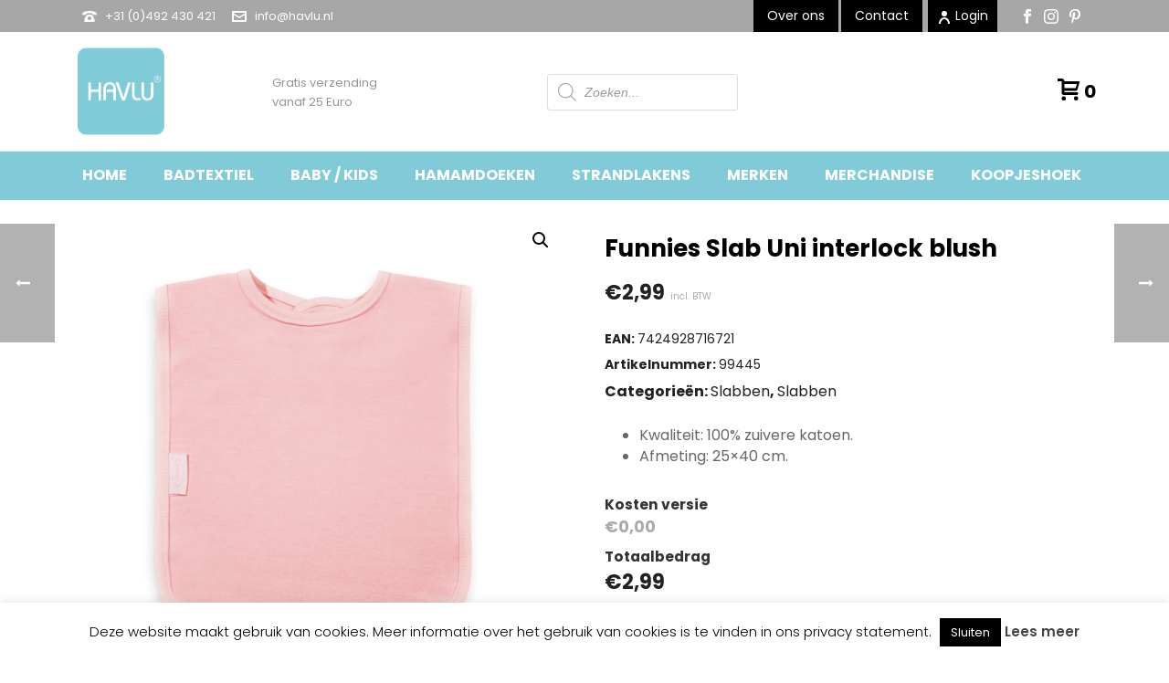

--- FILE ---
content_type: text/css; charset=utf-8
request_url: https://havlu.nl/wp-content/themes/jupiter-child/style.css
body_size: 2635
content:
/*
Theme Name:     Jupiter Child Theme
Theme URI: 		http://demos.artbees.net/jupiter5
Description:    Child theme for the Jupiter theme 
Author:         Your name here
Theme URI: 		http://themeforest.net/user/artbees
Template:       jupiter
Text Domain: mk_framework
Domain Path: /languages/
*/

/* Product cagetory description */
.term-description {
    margin-top: 130px!important;
}

/* ALGEMEEN */
.header-style-1 .mk-header-padding-wrapper, .header-style-2 .mk-header-padding-wrapper, .header-style-3 .mk-header-padding-wrapper {
    padding-top: 186px;
}

.mk-header-holder {
    position: fixed !important;
    top: 0 !important;
}
.header-style-2 .mk-header-inner {
    line-height: 130px;
    background: white;
}
/* .admin-bar  */.header-style-2.a-sticky .mk-header-nav-container {
    top: 132px !important;
}
.a-sticky img.mk-desktop-logo.dark-logo {
	margin-top: 12px;
}
.a-sticky .vestigingenheader {
    margin-top: -15px;
}
.a-sticky .dgwt-wcas-search-wrapp.dgwt-wcas-no-submit.woocommerce {
    margin-top: 25px;
}
.mk-header-bg {
    height: 110px !important;
}
.mk-toolbar-resposnive-icon svg {
	fill: #000000;
}
.mk-header-toolbar .mk-header-social svg {
    fill: #fff !important;
}
.mk-header-toolbar .mk-header-social svg:hover {
    fill: black !important;
}
.header-toolbar-contact a:hover,
.mk-language-nav a:hover,
a#mk-header-login-button:hover {
	color: black !important;
}
.megamenu-title a {
    font-weight: bold !important;
    color: black !important;
}

#theme-page .theme-page-wrapper .theme-content {
    padding: 0px 15px !important;
}
#theme-page .theme-page-wrapper {
    margin: 0px auto !important;
}

.woocommerce .woocommerce-message .button, .woocommerce-page .woocommerce-message .button {
    color: #ffffff;
    background: #7fcbd8 !important;
    padding: 10px 15px !important;
}

.dgwt-wcas-sf-wrapp,
.dgwt-wcas-search-wrapp {
    width: 55% !important;
    background: rgba(0,0,0,0) !important;
}
.dgwt-wcas-suggestions-wrapp.dgwt-wcas-has-img{
    width: 100% !important;
}
.titel-pagina h1 {
    padding-top: 40px;
    color: white !important;
    text-shadow: 0px 0px 10px black;
}
.titel-pagina {
    /* margin-top: -50px; */
    margin-bottom: 70px !important;
}

.mk-header .mk-shoping-cart-link svg {
	height: 24px !important;
    width: 24px !important;
}
.mk-header .mk-header-cart-count {
    font-size: 20px !important;
}

.page-subtitle {
    display: none;
}

.header-style-2 .mk-header-inner {
	border: 0;
}

.header-logo img {
	margin-left: 15px;
}
#mk-header-login-button {
    font-size: 14px;
}

.woocommerce ul.products li.product .price, .woocommerce-page ul.products li.product .price {
	height: 35px;
}

.mk-fancy-title p {
    color: inherit !important;
}

/* EIND */

/* WOOCOMMERCE | CART */
.shopping-cart-header .mk-shopping-cart-box {
    overflow-y: scroll;
    max-height: 550px;
}
.shopping-cart-header .mk-shopping-cart-box::-webkit-scrollbar {
  width: 5px;
}
.shopping-cart-header .mk-shopping-cart-box::-webkit-scrollbar-track {
  background: #f1f1f1; 
}
.shopping-cart-header .mk-shopping-cart-box::-webkit-scrollbar-thumb {
  background: #bdbdbd;
	transition: .3s;
}
.shopping-cart-header .mk-shopping-cart-box::-webkit-scrollbar-thumb:hover {
  background: #7fcbd8; 
	transition: .3s;
}

a.button.product_type_variable.add_to_cart_button {
    margin-top: 4px !important;
}

.add-cart-responsive-state .mk-header-cart-count {
	background: #7fcbd8;
}

.mk-customizer ul.products li.product .price del .amount {
    color: #222222 !important;
	padding-right: 15px !important;
}

.prdctfltr-shop .titel-pagina {
    background: url(https://havlu.nl/wp-content/uploads/2018/05/header-blue-lightblue.jpg) !important;
	padding-bottom: 35px;
    padding-top: 13px;
}
.single.single-product .mk-main-wrapper-holder,
#mk-theme-container .theme-content .woocommerce {
    margin-top: 50px;
}
small.woocommerce-price-suffix {
    font-weight: normal;
    font-size: 10px;
}
span.woocommerce-Price-amount.amount {
    font-size: 18px !important;
}
.single-product span.woocommerce-Price-amount.amount,
.woocommerce-page div.product p.price, .woocommerce div.product p.price{
    font-size: 22px !important;
}
.mk-shopping-cart-box {
    background: white;
}

p.woocommerce-mini-cart__buttons.buttons a {
    width: 52%;
}

a.button.checkout.wc-forward:hover,
button.single_add_to_cart_button.button.alt:hover,
button.woocommerce-Button.button,
a.woocommerce-Button.button,
.theme-content .button {
    background: #222222 !important;
	color: white !important;
}

.mk-customizer ul.products li.product .button-text {
	background-color: #ebe9eb!important;
    color: #515151!important;
	font-weight:700!important;
}

.mk-customizer ul.products li.product .button-text:hover {
	background-color: #ebe9eb!important;
    color: #515151!important;
	font-weight:400!important;
}

a.button.wc-forward:hover,
button.single_add_to_cart_button.button.alt,
.mk-customizer ul.products li.product a.button:hover,
button.woocommerce-Button.button:hover,
a.woocommerce-Button.button:hover,
.theme-content .button:hover {
    background: #ebe9eb !important;
	    color: #515151 !important;
	font-weight:200!important;
}
a.woocommerce-Button.button {
	padding: 10px 15px !important;
}
a.button.prdctfltr_woocommerce_filter_submit {
	background: #80cbd9 !important;
	color: white !important;
}
a.button.prdctfltr_woocommerce_filter_submit:hover {
	background: #222222 !important;
}

.woocommerce div.product .woocommerce-tabs ul.tabs li.active a, .woocommerce-page div.product .woocommerce-tabs ul.tabs li.active a {
    color: #80cbd9;
}
.woocommerce div.product .woocommerce-tabs ul.tabs li.active, .woocommerce-page div.product .woocommerce-tabs ul.tabs li.active {
    border-bottom-color: #80cbd9;
}

.single-product div.product .mk-single-product-badges .onsale,
.mk-customizer ul.products li.product .onsale{
	/*background-color: #80cbd9;*/
	color: black;
}

.pswp__caption__center {
    display: none !important;
}

span.irs-bar,
.pf_rngstyle_flat .irs-from, .pf_rngstyle_flat .irs-to, .pf_rngstyle_flat .irs-single{
    background: #80cbd9 !important;
}
.pf_rngstyle_flat .irs-from:after, .pf_rngstyle_flat .irs-to:after, .pf_rngstyle_flat .irs-single:after {
	border-top-color: #80cbd9;
}

h2.woocommerce-loop-product__title {
    min-height: 40px;
}

span.mk-out-of-stock {
    top: 9% !important;
}

.woocommerce .mk-product-quantity, .woocommerce-page .mk-product-quantity {
	overflow: hidden;
	
}
.input-text.qty.text {
	-moz-appearance: textfield !important;
}

.mk-customizer ul.products li.product a.button {
	margin-top: 13px !important;
	background-color: #ebe9eb!important;
	color: #515151!important;
}

.mk-customizer ul.products li.product .button-text {
	white-space: pre-wrap;
}

/* EIND */

/* FOOTER */

section#mk-footer {
    border-top: 5px solid #7fcbd8;
}

.widget_contact_info ul li:last-of-type {
    margin-top: 10px;
}

/* EIND */

/* RESPONSIVE */

@media (min-width: 961px) {
	a.prdctfltr_woocommerce_filter.pf_ajax_css-spinner-full-01 {
		display: none !important;
	}
}

@media (max-width: 960px) {
	a.prdctfltr_woocommerce_filter.pf_ajax_css-spinner-full-01 {
		display: block;
	}
	.woocommerce aside#mk-sidebar {
		display: none;
	}
}

@media (max-width: 1140px){
	.mk-header-bg {
		background: white !important;
	}
	.mk-header-inner.add-header-height {
		padding-bottom: 15px;
		margin-top: 15px !important;
	}
	.header-logo img {
		margin-top: 10px;
	}
	li#responsive-menu-item-12089 {
		display: none;
	}
}

@media (max-width: 767px){
	.blokken-home {
		margin-top: 20px !important;
	}
	.blokken-home .height-full {
		margin-bottom: 20px !important;
	}
}
/* EIND */

.mk-header-login {
    background: black;
    padding: 0 10px !important;
}
.mk-header-login:hover,
.mk-header-login:hover a{
    background: white;
	color: black !important;
}

/* CUSTOM HEADER */

.dgwt-wcas-search-wrapp.dgwt-wcas-no-submit.woocommerce {
    margin-left: 80px;
}

.mk-header .mk-shoping-cart-link svg {
    fill: #000000 !important;
}
.mk-header .mk-header-cart-count {
    color: #000000 !important;
}

.vestigingenheader {
	float: right;
    clear: both;
    position: relative;
    z-index: 30;
	height: 100%;
	display: table;
	width: 80%;
}

.vestigingenheader table {
	margin-bottom: 0;
}

.vestigingenheader td {
	padding: 0;
	line-height: 1.66em;
	color: #959595;
    font-size: 13px;
	text-align: center;
}

.vestigingenheader .icon {
	vertical-align: middle;
}

.menu-hover-style-2 .shopping-cart-header,
.menu-hover-style-5 .shopping-cart-header  {
	display: none;
}

.header-style-2.header-align-left .mk-header-nav-container {
	z-index: 1;
}
.shopping-cart-header {
	line-height: 130px !important;
	float: right !important;
}
.woocommerce ul.cart_list li img, .woocommerce ul.product_list_widget li img {
	margin-top: 25px;
}
li#menu-item-12089 {
    display: none;
}

.dgwt-wcas-suggestion.dgwt-wcas-nores span {
    font-size: 22px;
    font-weight: 500;
    /* margin-bottom: 30px; */
}
.dgwt-wcas-si {
	top: 40px !important;
}
.dgwt-wcas-search-wrapp {
	min-width: auto !important;
}

@media (min-width: 780px) {
.logged-in .custom-menu-toolbar {
    display: inline-block;
    position: absolute;
    right: 292px;
    padding: 0px 15px;
    background: black;
}
.logged-in .custom-menu-toolbar-2 {
    display: inline-block;
    position: absolute;
    right: 200px;
    padding: 0px 15px;
    background: black;
}
.custom-menu-toolbar {
    display: inline-block;
    position: absolute;
    right: 292px;
    padding: 0px 15px;
    background: black;
}
.custom-menu-toolbar-2 {
    display: inline-block;
    position: absolute;
    right: 200px;
    padding: 0px 15px;
    background: black;
}

.custom-menu-toolbar:hover,
.custom-menu-toolbar-2:hover {
	background: white;
}
}
.custom-menu-toolbar a,
.custom-menu-toolbar-2 a {
	color: white;
}
.custom-menu-toolbar a:hover,
.custom-menu-toolbar-2 a:hover,
.custom-menu-toolbar:hover a,
.custom-menu-toolbar-2:hover a {
	color: black;
}

/** RESPONSIVE **/

@media (max-width: 1140px) {
	.vestigingenheader .dgwt-wcas-search-wrapp.dgwt-wcas-no-submit.woocommerce.dgwt-wcas-style-solaris.js-dgwt-wcas-layout-classic.dgwt-wcas-layout-classic.js-dgwt-wcas-mobile-overlay-disabled {
    display: none;
}
	
.vestigingenheader {
	width: 67%;
	z-index: 1;
	margin-top: 10px;
}
	
	.shopping-cart-header {
	display:none!important;
}
	
}

@media (min-width: 767px){
	span.mk-header-tagline {
		display: none !important;
	}
}
@media (max-width: 767px){
	span.mk-header-tagline {
		display: block !important;
	}
}
@media (max-width: 780px) {
	.mk-header-login {
		background: none;
		padding: 0 0px !important;
	}
	.mk-header-login:hover,
	.mk-header-login:hover a{
		background: none;
		color: black !important;
	}
}

@media handheld, only screen and (max-width: 1140px) {
.responsive-searchform .text-input {
    background-color: #ffffff !important;
    color: #bcbcbc !important;
	}
.responsive-searchform .text-input {
	   background-color: #ffffff !important;
	color: #bcbcbc !important;
	}
}

/** EIND **/


.woocommerce ul.products li.product .price, .woocommerce-page ul.products li.product .price {
	line-height:10px;
}

.woocommerce div.product form.cart .button {
	background-color:#222!important;
	color:white!important;
}

/* icons homepage mobile */
.mk-box-icon-2-icon.size-32 {
	width:45px!important;
	height:45px!important;
	line-height: 40px!important;
}





/* EIND */